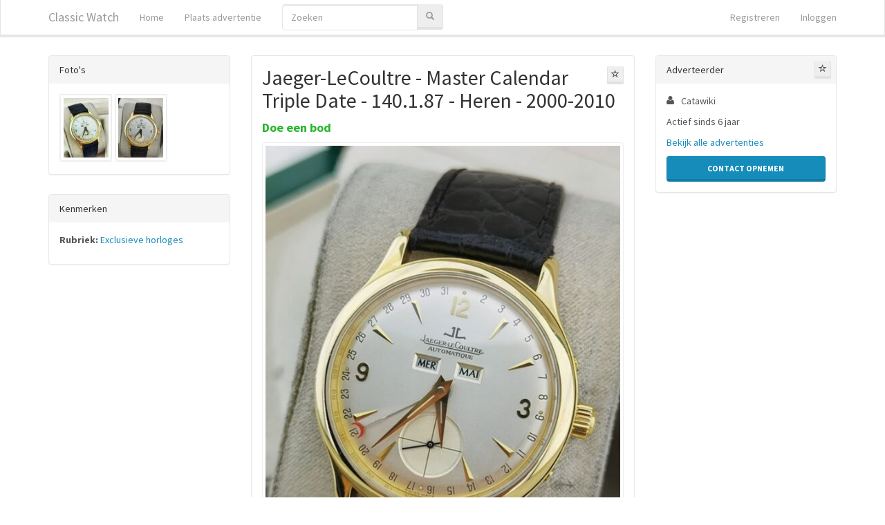

--- FILE ---
content_type: text/html; charset=utf-8
request_url: https://www.classicwatch.nl/exclusieve-horloges/jaeger-lecoultre-master-calendar-triple-date-140187-8159257.html
body_size: 4561
content:


<!DOCTYPE html>
<html lang="nl">
<head>
   <meta charset="utf-8" />
   <meta name="viewport" content="width=device-width, initial-scale=1.0">
   
   <title>Jaeger-LeCoultre - Master Calendar Triple Date - 140.1.87 -</title>
      <meta name="description" content="Klaar om te dragen. Het horloge is gereinigd door Ultrasonic Cleaner Machine Jaeger-LeCoultre Hoofdkalender Driedubbele datum 18k geelgouden kast en gesp Automatische beweging ref. 140.1.87 Goed werken Horlogekast Maat 37mm Conditie 8/10," />
         <link rel="canonical" href="/exclusieve-horloges/jaeger-lecoultre-master-calendar-triple-date-140187-8159257.html" />
   <meta name="robots" content="index, follow, noarchive">
      <link type="text/css" rel="stylesheet" href="/Themes/Lumen/theme.min.css" />
   <link type="text/css" rel="stylesheet" href="/Home/SiteCss?cache=" />
   
    
        <meta property="og:image" content="https://images.foxip.nl/5/8159257-8a2d9c38-1a95-46b6-8d52-e1ae888f77b7?width=1408" />


   <script src="/bundles/modernizr?v=inCVuEFe6J4Q07A0AcRsbJic_UE5MwpRMNGcOtk94TE1"></script>

         <meta name="google-site-verification" content="neITWAgOruDnf3WDPlwAsIcSE7Q92pCVPoOXlyMEy10" />
         <meta name="msvalidate.01" content="7CC5C32FB56914598EF4CD6085E21D8B" />
   <link type="text/css" rel="stylesheet" href="https://maxcdn.bootstrapcdn.com/font-awesome/4.6.3/css/font-awesome.min.css" />
      <link rel="shortcut icon" type="image/x-icon" href="/WebContents/Content/31" />
         <script data-ad-client="ca-pub-4984173299034526" async src="https://pagead2.googlesyndication.com/pagead/js/adsbygoogle.js"></script>
</head>
<body class="ad-details-page">
    <div class="navbar navbar-inverse navbar-fixed-top ">
        <div class="container">
            <div class="navbar-header">
<a class="navbar-brand" href="/">Classic Watch</a>                                    <button type="button" class="navbar-toggle" data-toggle="collapse" data-target=".navbar-collapse">
                        <span class="icon-bar"></span>
                        <span class="icon-bar"></span>
                        <span class="icon-bar"></span>
                    </button>
            </div>
            <div class="navbar-collapse collapse">
                    <ul class="nav navbar-nav">
                        <li><a href="/">Home</a></li>
                        <li class="">
                                <a href="/exclusieve-horloges/jaeger-lecoultre-master-calendar-triple-date-140187-8159257.html#" data-modal="/account/please-login/?message=post-ad&amp;returnUrl=/posts/create/">Plaats advertentie</a>
                        </li>
                    </ul>
                        <form role="search" class="navbar-form navbar-left hidden-sm hidden-xs" action="/search" method="get">
                            <div class="input-group">
                                <input type="Search" placeholder="Zoeken" class="form-control" name="q" />
                                <div class="input-group-btn">
                                    <button class="btn btn-default" type="submit">
                                        <span class="glyphicon glyphicon-search text-muted"></span>
                                    </button>
                                </div>
                            </div>
                        </form>



    <ul class="nav navbar-nav navbar-right">
        <li><a href="/account/register" id="registerLink">Registreren</a></li>
        <li><a href="/account/login" id="loginLink">Inloggen</a></li>
    </ul>
            </div>
        </div>
    </div>

    

    <div class="container body-content">
        







<div class="row">
    <div class="col-sm-12 col-md-6 col-md-push-3">
        <div class="panel panel-default">
            <div class="panel-body">
                <div class="row">
                    <div class="col-md-12 ad-title">

                        <a data-modal=/account/please-login?message=login-required-favorite-ad&amp;returnUrl=%2fexclusieve-horloges%2fjaeger-lecoultre-master-calendar-triple-date-140187-8159257.html data-toggle="tooltip" data-placement="top" title="Bewaar advertentie" class="pull-right btn btn-xs btn-default" id="favorite-ad" href=""><i class="glyphicon glyphicon-star-empty"></i> </a>
                        <h2 class="title">
                            Jaeger-LeCoultre - Master Calendar Triple Date - 140.1.87 - Heren - 2000-2010
                        </h2>
                            <data>
                                <data></data>
                                <strong class="price text-success">Doe een bod</strong>
                            </data>
                    </div>
                </div>

                    <div class="row">
                        <div class="col-md-12">
                            <a data-index="0" data-width="525" data-height="700" target="_blank" class="thumbnail" href="https://images.foxip.nl/5/8159257-8a2d9c38-1a95-46b6-8d52-e1ae888f77b7?width=525">
                                <img src="https://images.foxip.nl/5/8159257-8a2d9c38-1a95-46b6-8d52-e1ae888f77b7?width=576&amp;bgcolor=eeeeee" />
                            </a>
                        </div>
                    </div>

                <hr style="margin-top: 0" />
                <div class="row">
                    <div class="col-md-12 body">
Klaar om te dragen. Het horloge is gereinigd door Ultrasonic Cleaner Machine
<br>
<br>
Jaeger-LeCoultre <br>
Hoofdkalender <br>
Driedubbele datum <br>
18k geelgouden kast en gesp <br>
Automatische beweging <br>
ref. 140.1.87 <br>
Goed werken <br>
Horlogekast Maat 37mm <br>
Conditie 8/10, controleer alle foto's <br>
Wijzerplaat heeft wat lichte schade, controleer direct 9 uur <br>
Witte wijzerplaat <br>
Leren band is 18cm, geen originele Jaeger-LeCoultre band <br>
Gesp is Geniue Jaeger-LeCoultre <br>
Geen doos en papieren <br>
<br>
Verzending via UPS<br>
<br>
Dit unieke product wordt aangeboden op het online platform Catawiki. Bekijk de website en doe een bod                                                    <br /><br />
                            <a target="_blank" href="https://prf.hn/click/camref:1011l3RSR/creativeref:1101l25680/destination:https%3A%2F%2Fwww.catawiki.com%2Fnl%2Fl%2F67565487%3Futm_campaign%3DWatches-NL">http://www.catawiki.nl/</a>
                    </div>
                </div>
            </div>
        </div>

        <a class="text-muted _abuse-link" data-modal=/account/please-login?message=login-required-abuse&amp;returnUrl=%2fexclusieve-horloges%2fjaeger-lecoultre-master-calendar-triple-date-140187-8159257.html href="">Klacht indienen</a>
    </div>
    <div class="col-sm-6 col-md-3 col-md-pull-6">
        <div class="panel-group">
                <div class="panel panel-default ">
                    <div class="panel-heading">Foto's</div>
                    <div class="panel-body thumb-list">
                            <a data-index="1" data-width="525" data-height="700" target="_blank" href="https://images.foxip.nl/5/8159257-8a977802-ae88-4030-9137-0953cd1c7ab3?width=525">
                                <img class="thumbnail" src="https://images.foxip.nl/5/8159257-8a977802-ae88-4030-9137-0953cd1c7ab3?width=130" />
                            </a>
                            <a data-index="2" data-width="525" data-height="700" target="_blank" href="https://images.foxip.nl/5/8159257-31389f11-e600-49f5-a54f-c087e683354f?width=525">
                                <img class="thumbnail" src="https://images.foxip.nl/5/8159257-31389f11-e600-49f5-a54f-c087e683354f?width=130" />
                            </a>
                    </div>
                </div>


                <div class="panel panel-default">
                    <div class="panel-heading">Kenmerken</div>
                    <div class="panel-body">
                        <ul class="nodots">

                                <li>
                                    <p>
                                        <strong>Rubriek:</strong> <a href="/exclusieve-horloges">Exclusieve horloges</a>
                                    </p>
                                </li>
                                                                                </ul>
                    </div>
                </div>

                <!-- ASM: Display Vertical -->
                <ins class="adsbygoogle"
                     style="display:block"
                     data-ad-client="ca-pub-4984173299034526"
                     data-ad-slot="5101860004"
                     data-ad-format="auto"
                     data-full-width-responsive="true"></ins>
                <script>
                    (adsbygoogle = window.adsbygoogle || []).push({});
                </script>

        </div>
    </div>
    <div class="col-sm-6 col-md-3">
        <div class="panel-group">
            <div class="panel panel-default user-panel">
                <div class="panel-heading">
                    Adverteerder
                    
                    <a data-modal=/account/please-login?message=login-required-favorite-user&amp;returnUrl=%2fexclusieve-horloges%2fjaeger-lecoultre-master-calendar-triple-date-140187-8159257.html data-toggle="tooltip" data-placement="top" title="Volg deze adverteerder" class="pull-right btn btn-xs btn-default" id="favorite-user" href=""><i class="glyphicon glyphicon-star-empty"></i> </a>
                </div>
                <div class="panel-body">

                    <ul class="fa-ul">
                        <li>
                            <i aria-hidden="true" class="fa-li fa fa-user"></i>Catawiki
                        </li>
                        
                                            </ul>

                    <p>Actief sinds 6 jaar</p>
                        <p>
                            <a href="/search?u=5365">Bekijk alle advertenties</a>
                        </p>
                                                <a class="btn btn-block btn-primary" target="_blank" href="https://prf.hn/click/camref:1011l3RSR/creativeref:1101l25680/destination:https%3A%2F%2Fwww.catawiki.com%2Fnl%2Fl%2F67565487%3Futm_campaign%3DWatches-NL">Contact opnemen</a>
                                    </div>
            </div>
            
                    </div>
    </div>
</div>

<!-- Root element of PhotoSwipe. Must have class pswp. -->
<div class="pswp" tabindex="-1" role="dialog" aria-hidden="true">

    <!-- Background of PhotoSwipe.
         It's a separate element as animating opacity is faster than rgba(). -->
    <div class="pswp__bg"></div>

    <!-- Slides wrapper with overflow:hidden. -->
    <div class="pswp__scroll-wrap">

        <!-- Container that holds slides.
            PhotoSwipe keeps only 3 of them in the DOM to save memory.
            Don't modify these 3 pswp__item elements, data is added later on. -->
        <div class="pswp__container">
            <div class="pswp__item"></div>
            <div class="pswp__item"></div>
            <div class="pswp__item"></div>
        </div>

        <!-- Default (PhotoSwipeUI_Default) interface on top of sliding area. Can be changed. -->
        <div class="pswp__ui pswp__ui--hidden">

            <div class="pswp__top-bar">

                <!--  Controls are self-explanatory. Order can be changed. -->

                <div class="pswp__counter"></div>

                <button class="pswp__button pswp__button--close" title="Sluiten (Esc)"></button>
                <button class="pswp__button pswp__button--share" title="Share"></button>
                <button class="pswp__button pswp__button--fs" title="Volledige scherm"></button>
                <button class="pswp__button pswp__button--zoom" title="Zoom in/uit"></button>

                <!-- Preloader demo http://codepen.io/dimsemenov/pen/yyBWoR -->
                <!-- element will get class pswp__preloader--active when preloader is running -->
                <div class="pswp__preloader">
                    <div class="pswp__preloader__icn">
                        <div class="pswp__preloader__cut">
                            <div class="pswp__preloader__donut"></div>
                        </div>
                    </div>
                </div>
            </div>
            <div class="pswp__share-modal pswp__share-modal--hidden pswp__single-tap">
                <div class="pswp__share-tooltip"></div>
            </div>
            <button class="pswp__button pswp__button--arrow--left" title="Vorige (pijltjes toets links)"></button>
            <button class="pswp__button pswp__button--arrow--right" title="Volgende (pijltjes toets rechts)"></button>
            <div class="pswp__caption">
                <div class="pswp__caption__center"></div>
            </div>
        </div>
    </div>
</div>

<div class="vars" data-ad-id="8159257" data-user-id="5365"></div>



    </div>

        <footer class="footer navbar navbar-inverse container">
            <div class="container">
                <ul class="footer-nav navbar-nav">
                    <li>
                        <a href="/">Home</a>
                    </li>
                    
                    <li class="">
                        <a href="/home/terms">Algemene Voorwaarden</a>
                    </li>
                    <li class="">
                        <a href="/home/privacy">Privacyverklaring</a>
                    </li>
                    <li class="">
                        <a href="/home/contact">Contact</a>
                    </li>
                    
                </ul>
            </div>
        </footer>
    <div id="modal-container"></div>

    <script src="//ajax.googleapis.com/ajax/libs/jquery/2.2.4/jquery.min.js"></script>
<script>(window.jQuery)||document.write('<script src="/bundles/jquery"><\/script>');</script>

    <script src="//maxcdn.bootstrapcdn.com/bootstrap/3.3.7/js/bootstrap.min.js"></script>
<script>($.fn.modal)||document.write('<script src="/bundles/bootstrap"><\/script>');</script>

    <script src="/JavaScripts/Constants"></script>
    <script src="/bundles/jqueryval?v=mXk8qmcVptQDpRl96DztMJxUz5LX2uyPFq39qHrQRhg1"></script>

    <script src="/bundles/all-scripts?v=IABJ_aJks8tD5IycCZHShpPM5AxYPH6o28FomqjxpS41"></script>

    
    
    <script src="/bundles/photoswipe?v=_-3yEjjkEd3t6o3LySrs_LhFTGDP7wyx1BaczYpTZ5Y1"></script>

    <script src="/bundles/search/detail?v=G0g4T3qdyOPtUKsTjq374nuHQhhfom76LML3jtTisXM1"></script>


        <script src="/App_Scripts/validator.number.nl.js"></script>
</body>
</html>


--- FILE ---
content_type: text/html; charset=utf-8
request_url: https://www.google.com/recaptcha/api2/aframe
body_size: 269
content:
<!DOCTYPE HTML><html><head><meta http-equiv="content-type" content="text/html; charset=UTF-8"></head><body><script nonce="4-sq5_5eGHUQ9M79_NmVXA">/** Anti-fraud and anti-abuse applications only. See google.com/recaptcha */ try{var clients={'sodar':'https://pagead2.googlesyndication.com/pagead/sodar?'};window.addEventListener("message",function(a){try{if(a.source===window.parent){var b=JSON.parse(a.data);var c=clients[b['id']];if(c){var d=document.createElement('img');d.src=c+b['params']+'&rc='+(localStorage.getItem("rc::a")?sessionStorage.getItem("rc::b"):"");window.document.body.appendChild(d);sessionStorage.setItem("rc::e",parseInt(sessionStorage.getItem("rc::e")||0)+1);localStorage.setItem("rc::h",'1768964785053');}}}catch(b){}});window.parent.postMessage("_grecaptcha_ready", "*");}catch(b){}</script></body></html>